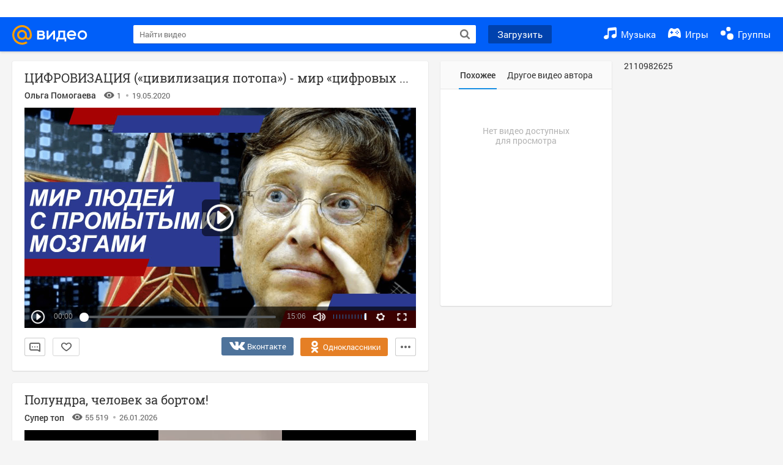

--- FILE ---
content_type: text/html; charset=utf-8
request_url: https://my.mail.ru/rbh/3153?_SITEID=120&lang=ru_RU&_SITEZONE=3&ActiveEmail=
body_size: 1103
content:
<!-- tns-counter.ru --> 
<script language="JavaScript" type="text/javascript"> 
	var img = new Image();
	img.src = '//www.tns-counter.ru/V13a***R>' + document.referrer.replace(/\*/g,'%2a') + '*mail_ru/ru/UTF-8/tmsec=mail_video/' + Math.round(Math.random() * 1000000000);
</script> 
<noscript> 
	<img src="//www.tns-counter.ru/V13a****mail_ru/ru/UTF-8/tmsec=mail_video/" width="1" height="1" alt="">
</noscript> 
<img src="https://rs.mail.ru/d225277.gif?rnd=200656143&ts=1769585199" style="width:0;height:0;position:absolute;visibility:hidden;" alt=""/>
<!-- Rating@Mail.ru counter -->
<script type="text/javascript">
var _tmr = _tmr || [];
_tmr.push({id: "1243438",  type: "pageView", start: (new Date()).getTime()});
(function (d, w) {
 var ts = d.createElement("script"); ts.type = "text/javascript"; ts.async = true;
 ts.src = (d.location.protocol == "https:" ? "https:" : "http:") + "//top-fwz1.mail.ru/js/code.js";
 var f = function () {var s = d.getElementsByTagName("script")[0]; s.parentNode.insertBefore(ts, s);};
 if (w.opera == "[object Opera]") { d.addEventListener("DOMContentLoaded", f, false); } else { f(); }
})(document, window);
</script><noscript><div style="position:absolute;left:-10000px;">
<img src="//top-fwz1.mail.ru/counter?id=1243438;js=na;r=https%3A%2F%2Fmy.mail.ru%2Fmail%2F6363631%2Fvideo%2F_myvideo%2F34.html" style="border:0;" height="1" width="1" alt="Рейтинг@Mail.ru" />
</div></noscript>
<!-- //Rating@Mail.ru counter -->

<!-- Rating@Mail.ru counter -->
<script type="text/javascript">//<![CDATA[
var _tmr = _tmr || [];
_tmr.push({id: '552015',  type: 'pageView', start: (new Date()).getTime()});
(function (d, w) {
 var ts = d.createElement('script'); ts.type = 'text/javascript'; ts.async = true;
 ts.src = (d.location.protocol == 'https:' ? 'https:' : 'http:') + '//top-fwz1.mail.ru/js/code.js';
 var f = function () {var s = d.getElementsByTagName('script')[0]; s.parentNode.insertBefore(ts, s);};
 if (w.opera == "[object Opera]") { d.addEventListener("DOMContentLoaded", f, false); } else { f(); }
})(document, window);
//]]></script><noscript><div style="position:absolute;left:-10000px;">
<img src="//top-fwz1.mail.ru/counter?id=552015;js=na;r=https%3A%2F%2Fmy.mail.ru%2Fmail%2F6363631%2Fvideo%2F_myvideo%2F34.html" style="border:0;" height="1" width="1" alt="Рейтинг@Mail.ru" />
</div></noscript>
<!-- //Rating@Mail.ru counter -->

<!--LiveInternet counter--><script type="text/javascript"><!--
new Image().src = "//counter.yadro.ru/hit;mail-my?r"+
escape(document.referrer)+((typeof(screen)=="undefined")?"":
";s"+screen.width+"*"+screen.height+"*"+(screen.colorDepth?
screen.colorDepth:screen.pixelDepth))+";u"+escape(document.URL)+
";"+Math.random();//--></script><!--/LiveInternet-->

--- FILE ---
content_type: application/javascript
request_url: https://my4.imgsmail.ru/mail/ru/images/js/myjs/mm/out/min/sp-video/video-item_rev1da6df83bc.js
body_size: 652
content:
define(["base/view","base/router","util/helpers","util/promise","models/user/journal"],function(a,b,c,d,e){"use strict";var f=a.extend({props:{templates:{main:"sp-video/tmpl/video-item"},events:{"click .sp-video__video-list__setting":{method:"onSettingClick",throttling:1e3}},elements:{title:".sp-video__video-list__name__text",preview:".sp-video__video-list__preview"},deferred:{editVideo:"content-tools/media/edit-form",cssManager:"util/css-manager"}},protected:{onSettingClick:function(a){var f;a.hasClass("progress")||(a.addClass("progress"),f=new d(function(a){this.require("cssManager",function(b){c.display.isRetina()?b.require("sprites.all.all2x"):b.require("sprites.all.all"),b.require("sp-video",a)})}.bind(this)),this.require("editVideo",function(c){f.then(function(){var d=new c({id:this.model.get("id"),locales:this.options.locales.editOptions,type:"video"});d.on("save",function(){d.isChanged("albumId")&&b.go(e.get("dir")+"video/"+d.getAlbumId()),d.isChanged("title")&&this.$title.text(d.getTitle()),d.isChanged("coverId")&&this.$preview.css("background-image","url("+d.getPreview()+")")}.bind(this)).on("remove",function(){a.parents(".sp-video__video-list__item").remove()}.bind(this)).on("open",function(){a.removeClass("progress")})}.bind(this))}.bind(this)))}}});return f});